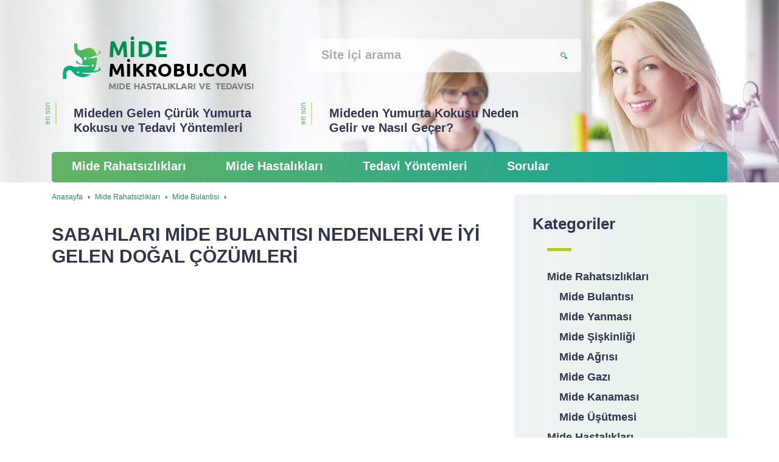

--- FILE ---
content_type: text/html; charset=UTF-8
request_url: https://midemikrobu.com/sabahlari-mide-bulantisi.html
body_size: 7328
content:
<!DOCTYPE html>
<html xmlns="https://www.w3.org/1999/xhtml/" lang="tr-TR">
<head>
<title>Sabahları Mide Bulantısı Nedenleri ve İyi Gelen Doğal Çözümleri</title>
<meta name="viewport" content="width=device-width, initial-scale=1, maximum-scale=1" />
<meta charset="utf-8"/><meta code="utf8"/>
<meta http-equiv="Content-Type" content="text/html; charset=utf-8" />
<link rel="icon" href="/favicon.ico" />
<link rel="shortcut icon" href="/favicon.ico" />
<link rel="icon" href="/favicon.ico" type="image/x-icon" />
	
<link rel='stylesheet' href='https://midemikrobu.com/wp-content/themes/mide/style.css' type='text/css' media='all' />	

<!-- All in One SEO Pack 2.3.9.2 by Michael Torbert of Semper Fi Web Design[82,224] -->
<meta name="description"  content="Her sabah mide bulantısı yaşayan kişilerin stres, alkol, gebelikte ve açlıktan ortaya çıkacaktır. Bulantıya kusma, ishal ve gaz da eşlik edecektir. İyi gelen" />

<link rel="canonical" href="https://midemikrobu.com/sabahlari-mide-bulantisi.html" />
<!-- /all in one seo pack -->
<link rel='prev' title='Bel Ağrısı Nedenleri ve Bel Ağrısı ile Mide Bulantısı İlişkisi' href='https://midemikrobu.com/bel-agrisi-mide-bulantisi-yapar-mi.html' />
<link rel='next' title='Mide Yanması ve Bulantısına İyi Gelen Çözümler' href='https://midemikrobu.com/mide-yanmasi-ve-bulanti.html' />
<link rel='shortlink' href='https://midemikrobu.com/?p=458' />
<script data-ad-client="ca-pub-6687800607036373" async src="https://pagead2.googlesyndication.com/pagead/js/adsbygoogle.js"></script>
</head>

<body>

<div class="container">
<div class="wrapper">

	<header class="header">

			<div class="header__logo">
	<div class="header__logo-title">Mide Hastalıkları ve Tedavi Yöntemleri</div>
	<div class="header__logo-desc"></div>
	</div>
	
		<form method="get" action="/" class="search-form">
			<input type="search" required name="s" placeholder="Site içi arama" autocomplete="off" value="" class="search-form__field" />
			<input type="submit" value="" class="search-form__button" />
		</form>


<!--noindex-->
	<!--/noindex-->

			<div class="header-internals">
<div class="header-internals__item">
				<div class="header-internals__title">en son</div>
				<a class="header-internals__link" href="https://midemikrobu.com/mideden-gelen-curuk-yumurta-kokusu.html">Mideden Gelen Çürük Yumurta Kokusu ve Tedavi Yöntemleri</a>
			</div>
<div class="header-internals__item">
				<div class="header-internals__title">en son</div>
				<a class="header-internals__link" href="https://midemikrobu.com/mideden-yumurta-kokusu-gelmesi-nasil-giderilir.html">Mideden Yumurta Kokusu Neden Gelir ve Nasıl Geçer?</a>
			</div>
					
				</div><!-- .header-internals -->
	
		<div class="header__menu-toggle"></div>
		<div class="header__menu">
			
					<nav class="header__nav-2">
					
					<ul>	<li class="cat-item cat-item-8"><a href="https://midemikrobu.com/rahatsizliklar" >Mide Rahatsızlıkları</a>
<ul class="sub-menu">
	<li class="cat-item cat-item-5"><a href="https://midemikrobu.com/rahatsizliklar/bulanti" >Mide Bulantısı</a>
</li>
	<li class="cat-item cat-item-9"><a href="https://midemikrobu.com/rahatsizliklar/yanma" >Mide Yanması</a>
</li>
	<li class="cat-item cat-item-12"><a href="https://midemikrobu.com/rahatsizliklar/siskinlik" >Mide Şişkinliği</a>
</li>
	<li class="cat-item cat-item-16"><a href="https://midemikrobu.com/rahatsizliklar/mide-agrisi" >Mide Ağrısı</a>
</li>
	<li class="cat-item cat-item-17"><a href="https://midemikrobu.com/rahatsizliklar/mide-gazi" >Mide Gazı</a>
</li>
	<li class="cat-item cat-item-21"><a href="https://midemikrobu.com/rahatsizliklar/mide-kanamasi" >Mide Kanaması</a>
</li>
	<li class="cat-item cat-item-22"><a href="https://midemikrobu.com/rahatsizliklar/usutme" >Mide Üşütmesi</a>
</li>
</ul>
</li>
	<li class="cat-item cat-item-10"><a href="https://midemikrobu.com/hastaliklar" >Mide Hastalıkları</a>
<ul class="sub-menu">
	<li class="cat-item cat-item-3"><a href="https://midemikrobu.com/hastaliklar/kanser" >Mide Kanseri</a>
</li>
	<li class="cat-item cat-item-6"><a href="https://midemikrobu.com/hastaliklar/reflu" >Reflü</a>
</li>
	<li class="cat-item cat-item-7"><a href="https://midemikrobu.com/hastaliklar/gastrit" >Gastrit</a>
</li>
	<li class="cat-item cat-item-11"><a href="https://midemikrobu.com/hastaliklar/fitik" >Mide Fıtığı</a>
</li>
	<li class="cat-item cat-item-14"><a href="https://midemikrobu.com/hastaliklar/ulser" >Ülser</a>
</li>
</ul>
</li>
	<li class="cat-item cat-item-13"><a href="https://midemikrobu.com/tedavisi" >Tedavi Yöntemleri</a>
<ul class="sub-menu">
	<li class="cat-item cat-item-2"><a href="https://midemikrobu.com/tedavisi/tup" >Tüp Mide</a>
</li>
	<li class="cat-item cat-item-4"><a href="https://midemikrobu.com/tedavisi/kucultme" >Mide Küçültme</a>
</li>
	<li class="cat-item cat-item-18"><a href="https://midemikrobu.com/tedavisi/hamilelikte-mide-sorunlari" >Hamilelikte Mide Sorunları</a>
</li>
	<li class="cat-item cat-item-19"><a href="https://midemikrobu.com/tedavisi/bitkisel-tedavi" >Bitkisel Tedavi</a>
</li>
</ul>
</li>
	<li class="cat-item cat-item-20"><a href="https://midemikrobu.com/sorular" >Sorular</a>
</li>
</ul>

</nav>
									</div><!-- .header__menu -->

	</header><!-- .header -->
	
	<div class="middle">

		<main class="content">	
<div class="breadcrumbs" itemscope itemtype="https://schema.org/BreadcrumbList"><span itemprop="itemListElement" itemscope
      itemtype="https://schema.org/ListItem"><a href="https://midemikrobu.com/" itemprop="item" ><span itemprop="name">Anasayfa</span><meta itemprop="position" content="1" /></a></span><span class="sep">›</span><span itemprop="itemListElement" itemscope
      itemtype="https://schema.org/ListItem"><a href="https://midemikrobu.com/rahatsizliklar" itemprop="item" ><span itemprop="name">Mide Rahatsızlıkları</span><meta itemprop="position" content="2" /></a></span><span class="sep">›</span><span itemprop="itemListElement" itemscope
      itemtype="https://schema.org/ListItem"><a href="https://midemikrobu.com/rahatsizliklar/bulanti" itemprop="item" ><span itemprop="name">Mide Bulantısı</span><meta itemprop="position" content="3" /></a></span><span class="sep">›</span></div>			
						
			<article class="post">
				<h1 class="post__headline">Sabahları Mide Bulantısı Nedenleri ve İyi Gelen Doğal Çözümleri</h1>
				<div class="post__entry">

<div id="topads">
<ins class="adsbygoogle"
     style="display:inline-block;width:336px;height:280px"
     data-ad-client="ca-pub-6687800607036373"
     data-ad-slot="5330823241"></ins>
<script>
(adsbygoogle = window.adsbygoogle || []).push({});
</script><ins class="adsbygoogle"
     style="display:inline-block;width:336px;height:280px"
     data-ad-client="ca-pub-6687800607036373"
     data-ad-slot="5330823241"></ins>
<script>
(adsbygoogle = window.adsbygoogle || []).push({});
</script>

</div>

<p>Her sabah mide bulantısı yaşayan kişilerin stres, alkol, gebelikte ve açlıktan ortaya çıkacaktır. Bulantıya kusma, ishal ve gaz da eşlik edecektir. İyi gelen yöntemler.<span id="more-458"></span></p>
<div id="toc_container" class="toc_white no_bullets"><p class="toc_title">İ&ccedil;indekiler</p><ul class="toc_list"><li><a href="#Sabahlari_Mide_Bulantisi">Sabahları Mide Bulantısı</a></li><li><a href="#Sabahlari_Mide_Bulantisi_Nedenleri">Sabahları Mide Bulantısı Nedenleri</a></li><li><a href="#Sabahlari_Mide_Bulantisi_Tedavisi">Sabahları Mide Bulantısı Tedavisi</a><ul><li><a href="#Sabahlari_Mide_Bulantisina_Dogal_Cozumler">Sabahları Mide Bulantısına Doğal Çözümler</a></li></ul></li></ul></div>
<ins class="adsbygoogle"
     style="display:block; text-align:center;"
     data-ad-format="fluid"
     data-ad-layout="in-article"
     data-ad-client="ca-pub-6687800607036373"
     data-ad-slot="1544122445"></ins>
<script>
     (adsbygoogle = window.adsbygoogle || []).push({});
</script><h2><span id="Sabahlari_Mide_Bulantisi">Sabahları Mide Bulantısı</span></h2>
<div itemprop="image" itemscope itemtype="https://schema.org/ImageObject" id="attachment_459" class="wp-caption alignright" style="width: 334px"><img class="wp-image-459" src="https://midemikrobu.com/wp-content/uploads/sabahlari-mide-bulantisi-1-720x480.jpg" width="324" height="216" srcset="https://midemikrobu.com/wp-content/uploads/sabahlari-mide-bulantisi-1-720x480.jpg 720w, https://midemikrobu.com/wp-content/uploads/sabahlari-mide-bulantisi-1-768x512.jpg 768w" sizes="(max-width: 324px) 100vw, 324px" /><p class="wp-caption-text">
Mide Bulantısı</p></div>
<p><strong>Mide bulantısı bazı kişilerde geçici bir durum olsa da bazı insanlarda bir hastalığın belirtisi olarak ortaya çıkmaktadır.</strong> Mide bulantısı oluşmasının sabah uyanır uyanmaz ortaya gelmesinin yemek borusu kaslarının sinirsel olarak uyarılması ile de meydana gelebilir. Kişilerin bulantısının sonrasında çoğunlukla kusma ile sonuçlanmaktadır. Özellikle de gece çok fazla alkol tüketen, kafeini fazla içen ve hamilelikte oluşacak bir durum olarak karşımıza çıkmaktadır.</p>
<p>Sabah uyanır uyanmaz herhangi bir sebepten ötürü midesi bulanan kişilerin kusmasından sonra bir rahatlama ortaya çıkabilir. Birçok hastanın yaşamakta olduğu yoğun stres ve yorgunluk sonrasında da sindirim sisteminin etkilenerek sonucunda mide bulantısı yaşaması da mümkün olan bir durumdur.</p>
<p>Her sabah günün ilk saatleri ile birlikte ortaya çıkan mide bulantılarının birçok sebepleri bulunmaktadır. Bu kişilerin yaşadığı sorun olan mide bulantısı bazı kişilerin uykusundan uyanmasına neden olacak kadar şiddetli olmasına da neden olabilir.</p>
<div class="blockquote">
<p>Hamilelikte ortaya çıkan ve gebelikte oluşan mide bulantılarının çoğunluğu ilk 3 ay içerisinde ortaya çıkacaktır. Sonraki dönemler içerisinde kadınlarda mide bulantısı çok</p>
</div>
<p>Çoğu kişinin her sabah uyandığı zaman mide bulantısı şikayeti ortaya çıkmaktadır.Daha çoğunlukla bir kişinin yoğun olarak aldığı alkol sonrasında sabah uyandığı zamanlarda şiddetli bir ağız kokusu ile birlikte mide bulantısı da yaşaması normal olmaktadır.</p>
<p>Sabah uyanır uyanmaz ortaya çıkan mide bulantısının kişilerde halsizliğin yoğun olarak hissetmesi de oluşacak bir durum olarak karşımıza çıkacaktır. İnsanlarda görülen yoğun mide bulantısı ile birlikte kişinin ruhsal dengesinde de değişiklikler oluşması görülecektir. İnsanlarda sabah mide bulantısının görülmesi ile birlikte halsizlik sonucunda kişilerde gün içerisinde canlarının hiçbir şey yapmak istemeyecektir.</p>
<ins class="adsbygoogle"
     style="display:block; text-align:center;"
     data-ad-format="fluid"
     data-ad-layout="in-article"
     data-ad-client="ca-pub-6687800607036373"
     data-ad-slot="1544122445"></ins>
<script>
     (adsbygoogle = window.adsbygoogle || []).push({});
</script><h2><span id="Sabahlari_Mide_Bulantisi_Nedenleri">Sabahları Mide Bulantısı Nedenleri</span></h2>
<p><strong>Sabah erken saatlerde erken mide bulantısının sebepleri arasında kişilerin her sabah yaşamakta olduğu bu bulantı kalkınca olması ve <a href="https://midemikrobu.com/mide-yanmasi-nedir.html">mide yanması</a> olması durumunda hastalarda kan şekerinin düşmesi de olabilir.</strong> Kişilerin sık sık çarpıntısının olması ve sabah uyanı uyanmaz terlemesinin oluşması ile birlikte kan şekerinin düşmesi sonucunda ortaya çıkacaktır. Bu durum kişilerde mide bulantısının ve halsizlik ile ilgili olarak gelişecek sorunların başında depresyon durumu da meydana gelecektir.</p>
<p><strong>Alkol sabahı mide bulantısının nedenleri?</strong></p>
<p>Aşırı alkol kullanan kişilerde sindirim sisteminde zedelenme ve tahriş olma gibi durum oluşması ile birlikte kişilerde sık sık sabah uyandığı zaman bulantı oluşabilir. Nane limon çayı alkol sonrasında midenin yatışmasını sağlamaktadır.</p>
<p><strong>Gebelikte <a href="https://midemikrobu.com/sabahlari-mide-bulantisi.html">sabah mide bulantısı nedenleri?</a></strong></p>
<p>Gebelikte bebeğin gelişimi ile birlikte mide bulantısı hamilelerde sıklıkla görülen bir durum olarak karşımıza çıkacaktır. Bir kişinin uyandığı zaman midesinde ciddi bir bulantı hissinin oluşmasının nedenlerinden bir tanesi de açlık olacaktır. Aç olduğu için meydana gelen mide bulantısının artacak olduğu da bilinmektedir. Hamilelikte oluşan her sabah mide bulantısının nedenlerinden bir tanesi de gebelikte oluşan hormonlarda ki artış olmaktadır. Gebelikte mide asit miktarının hormonların artması ile birlikte görülmektedir. Ayrıca hamilelikte anne adayının çok stresli olması, bir gün önce çok yorulması ve çok dinlenememesi gibi nedenlerde etkili olacaktır.</p>
<p>Sabah ortaya çıkmakta olan mide bulantısının en büyük nedenlerinden bir tanesi de kişilerin uzandıkları zaman daha yoğun olarak geniz akıntısı yaşanmasıdır. Bu durumda sabah uyanır uyanmaz sadece mide bulantısı yaşamaktaysa bunun reflü gibi sindirim sisteminde oluşan hastalıklar sonucunda da olabilir.</p>
<h2><span id="Sabahlari_Mide_Bulantisi_Tedavisi">Sabahları Mide Bulantısı Tedavisi</span></h2>
<p>Her sabah mide bulantısı sorunu yaşamakta olan kişilerin açık havaya çıkarak temiz bir havayı derin derin almaları tavsiye edilmektedir. Açık havada özellikle yürüyüş yapmak sonucunda mide bulantısı geçecektir.</p>
<p><strong>Kolonya ya da başka güzel kokuları koklamak kişilerin daha rahatlamasını ve mide kusmasına iyi gelecek olan bir yöntem olabilir.</strong> Bulunduğu ortamın havasız olması durumunda ya da kötü kokuya sahip olması sonucunda mide bulantısında artma olacaktır. Bu nedenle de kötü kokunun olduğu bölgeden uzaklaşmak iyi gelecektir.</p>
<div class="blockquote">
<p>Mide bulantısı yaşamakta olan çocuklarda özellikle diğer belirtilerin de ortaya çıkması ile birlikte dinlenmeleri gerekmektedir. Sırt üstü olacak şekilde uzanmak mide bulantısının azalmasında etkili olur.</p>
</div>
<p>Sabah uyanır uyanmaz erkenden su içilmesi de midenin bulanmasında etkili olacaktır. Bu nedenle kişilerin her sabah erken uyandığı zamanlarda mide bulantısı oluşması durumunda erkenden su içmemesi gerekmektedir. Ağır yiyecekler asla tüketmemelidir.</p>
<h3><span id="Sabahlari_Mide_Bulantisina_Dogal_Cozumler">Sabahları Mide Bulantısına Doğal Çözümler</span></h3>
<ul>
<li>1 yemek kaşığı nane;</li>
<li>Çeyrek limon;</li>
<li>200 gram su;</li>
<li>1 çay kaşığı bal.</li>
</ul>
<p>Sabah kalkar kalmaz ortaya çıkan mide bulantısına çok iyi gelen çaylardan bir tanesi nane limon çayı olmaktadır. Nanenin rahatlatıcı etkisi bulunmaktadır. Bunun yanı sıra kişilerde halsizlik ve gaz gibi durumların oluşması ile birlikte bunun yok olması için kişilerin nane limon kullanması tavsiyesi olmaktadır. Kurutulmuş nanenin 1 su bardağı suyun içerisine atılarak kaynatılır. 10 dakika boyunca dinlenmesi gerekmektedir. Sonrasında süzme işleminin gerçekleşmesi ile birlikte kişiler içerisine limon sıkması ve bal ilave ederek içmelidir.</p>
<br><br>
<div id="post-ratings-458" class="post-ratings" itemscope itemtype="https://schema.org/Article" data-nonce="4c18cf4f97"><h2>Kullanıcı Yorumları ve Oyları</h2>
<img id="rating_458_1" src="https://midemikrobu.com/wp-content/plugins/wp-postratings/images/stars_crystal/rating_off.gif" alt="1 yıldız" title="1 yıldız" onmouseover="current_rating(458, 1, '1 yıldız');" onmouseout="ratings_off(0, 0, 0);" onclick="rate_post();" onkeypress="rate_post();" style="cursor: pointer; border: 0px;" /><img id="rating_458_2" src="https://midemikrobu.com/wp-content/plugins/wp-postratings/images/stars_crystal/rating_off.gif" alt="2 yıldız" title="2 yıldız" onmouseover="current_rating(458, 2, '2 yıldız');" onmouseout="ratings_off(0, 0, 0);" onclick="rate_post();" onkeypress="rate_post();" style="cursor: pointer; border: 0px;" /><img id="rating_458_3" src="https://midemikrobu.com/wp-content/plugins/wp-postratings/images/stars_crystal/rating_off.gif" alt="3 yıldız" title="3 yıldız" onmouseover="current_rating(458, 3, '3 yıldız');" onmouseout="ratings_off(0, 0, 0);" onclick="rate_post();" onkeypress="rate_post();" style="cursor: pointer; border: 0px;" /><img id="rating_458_4" src="https://midemikrobu.com/wp-content/plugins/wp-postratings/images/stars_crystal/rating_off.gif" alt="4 yıldız" title="4 yıldız" onmouseover="current_rating(458, 4, '4 yıldız');" onmouseout="ratings_off(0, 0, 0);" onclick="rate_post();" onkeypress="rate_post();" style="cursor: pointer; border: 0px;" /><img id="rating_458_5" src="https://midemikrobu.com/wp-content/plugins/wp-postratings/images/stars_crystal/rating_off.gif" alt="5 yıldız" title="5 yıldız" onmouseover="current_rating(458, 5, '5 yıldız');" onmouseout="ratings_off(0, 0, 0);" onclick="rate_post();" onkeypress="rate_post();" style="cursor: pointer; border: 0px;" /> (Sizin oyunuz ilk olsun)<br /><span class="post-ratings-text" id="ratings_458_text"></span><meta itemprop="headline" content="Sabahları Mide Bulantısı Nedenleri ve İyi Gelen Doğal Çözümleri" /><meta itemprop="description" content="Her sabah mide bulantısı yaşayan kişilerin stres, alkol, gebelikte ve a&ccedil;lıktan ortaya &ccedil;ıkacaktır. Bulantıya kusma, ishal ve gaz da eşlik edecektir. İyi gelen y&ouml;ntemler.Sabahları Mide Bulantısı

Mide..." /><meta itemprop="datePublished" content="2018-05-07T13:25:19+00:00" /><meta itemprop="dateModified" content="2018-07-10T18:54:36+00:00" /><meta itemprop="url" content="https://midemikrobu.com/sabahlari-mide-bulantisi.html" /><meta itemprop="author" content="admin" /><meta itemprop="mainEntityOfPage" content="https://midemikrobu.com/sabahlari-mide-bulantisi.html" /><div style="display: none;" itemprop="image" itemscope itemtype="https://schema.org/ImageObject"><meta itemprop="url" content="https://midemikrobu.com/wp-content/uploads/sabahlari-mide-bulantisi-1-100x70.jpg" /><meta itemprop="width" content="100" /><meta itemprop="height" content="70" /></div><div style="display: none;" itemprop="publisher" itemscope itemtype="https://schema.org/Organization"><meta itemprop="name" content="Mide Hastalıkların Nedenleri, Belirtileri ve Tedavi Yöntemleri" /><div itemprop="logo" itemscope itemtype="https://schema.org/ImageObject"><meta itemprop="url" content="" /></div></div></div><div id="post-ratings-458-loading" class="post-ratings-loading">
            <img src="https://midemikrobu.com/wp-content/plugins/wp-postratings/images/loading.gif" width="16" height="16" class="post-ratings-image" />Loading...</div>
<br>
<ins class="adsbygoogle"
     style="display:inline-block;width:336px;height:280px"
     data-ad-client="ca-pub-6687800607036373"
     data-ad-slot="5330823241"></ins>
<script>
(adsbygoogle = window.adsbygoogle || []).push({});
</script>

</div>
			</article>

<noindex>






				<div class='yarpp-related'>
<div class="related"><div class="headline">Benzer makaleler</div><div class="items">
<div class="item"><div class="item__title">
<a class="item__link" href="https://midemikrobu.com/sabahlari-mide-yanmasi.html" title="Sabahları Mide Yanması Nedenleri ve İyi Gelen Çözümler" rel="bookmark">Sabahları Mide Yanması Nedenleri ve İyi Gelen Çözümler</a></div></div><div class="item"><div class="item__title">
<a class="item__link" href="https://midemikrobu.com/gebeligin-son-ayinda-mide-bulantisi.html" title="Gebeliğin Son Aylarında Mide Bulantısı Nedenleri ve Doğal Çözümleri" rel="bookmark">Gebeliğin Son Aylarında Mide Bulantısı Nedenleri ve Doğal Çözümleri</a></div></div><div class="item"><div class="item__title">
<a class="item__link" href="https://midemikrobu.com/hamilelikte-mide-yanmasi-ne-zaman-baslar.html" title="Hamilelikte Mide Yanması Kaçıncı Haftada Başlar?" rel="bookmark">Hamilelikte Mide Yanması Kaçıncı Haftada Başlar?</a></div></div><div class="item"><div class="item__title">
<a class="item__link" href="https://midemikrobu.com/33-haftalik-gebelikte-mide-bulantisi.html" title="33 Haftalık Gebelikte Mide Bulantısı Nedenleri ve Önlenmesi" rel="bookmark">33 Haftalık Gebelikte Mide Bulantısı Nedenleri ve Önlenmesi</a></div></div><div class="item"><div class="item__title">
<a class="item__link" href="https://midemikrobu.com/bos-gebelikte-mide-bulantisi-olur-mu.html" title="Boş Gebelik ve Mide Bulantısı Arasındaki İlişki" rel="bookmark">Boş Gebelik ve Mide Bulantısı Arasındaki İlişki</a></div></div><div class="item"><div class="item__title">
<a class="item__link" href="https://midemikrobu.com/7-aylik-gebelikte-mide-bulantisi.html" title="Hamileliğin 7 Ayında Mide Bulantısının Nedenleri ve Önleme Teknikleri" rel="bookmark">Hamileliğin 7 Ayında Mide Bulantısının Nedenleri ve Önleme Teknikleri</a></div></div></div></div>
</div>


			 </noindex>			

		
	
	<div class="respond" id="respond">

		<div class="headline">Yorum ekle</div>

		

	
		<form class="form  comment-form" action="/wp-comments-post.php" method="post">
			
					
			<div class="form-row">
				<div class="form-row__field"><input class="form__field  comment-form__field  comment-form__author" type="text" name="author" placeholder="Adınız" value="" required /></div>
				<div class="form-row__field"><input class="form__field  comment-form__field  comment-form__email" type="email" name="email" placeholder="E-posta adresiniz (yayınlanmaz)" value="" required /></div>
			</div><!-- .form-row -->

					
			<textarea class="form__field  comment-form__field  comment-form__comment" name="comment" id="comment" rows="4" placeholder="Yorumunuz" required></textarea>
			
			<button class="comment-form__button  form__button" name="submit" type="submit">Yorum ekle</button>

			<input type='hidden' name='comment_post_ID' value='458' id='comment_post_ID' />
<input type='hidden' name='comment_parent' id='comment_parent' value='0' />
		</form>

	
	</div><!-- .respond -->

	

			
		</main><!-- .content -->
<aside class="sidebar">
				<div class="internals  internals--sidebar  sidebar__section">
		<div class="internals__inner">
		


<div class="headline">Kategoriler</div><ul class="internals__list">	<li class="cat-item cat-item-8"><a href="https://midemikrobu.com/rahatsizliklar" >Mide Rahatsızlıkları</a>
<ul class="sub-menu">
	<li class="cat-item cat-item-5"><a href="https://midemikrobu.com/rahatsizliklar/bulanti" >Mide Bulantısı</a>
</li>
	<li class="cat-item cat-item-9"><a href="https://midemikrobu.com/rahatsizliklar/yanma" >Mide Yanması</a>
</li>
	<li class="cat-item cat-item-12"><a href="https://midemikrobu.com/rahatsizliklar/siskinlik" >Mide Şişkinliği</a>
</li>
	<li class="cat-item cat-item-16"><a href="https://midemikrobu.com/rahatsizliklar/mide-agrisi" >Mide Ağrısı</a>
</li>
	<li class="cat-item cat-item-17"><a href="https://midemikrobu.com/rahatsizliklar/mide-gazi" >Mide Gazı</a>
</li>
	<li class="cat-item cat-item-21"><a href="https://midemikrobu.com/rahatsizliklar/mide-kanamasi" >Mide Kanaması</a>
</li>
	<li class="cat-item cat-item-22"><a href="https://midemikrobu.com/rahatsizliklar/usutme" >Mide Üşütmesi</a>
</li>
</ul>
</li>
	<li class="cat-item cat-item-10"><a href="https://midemikrobu.com/hastaliklar" >Mide Hastalıkları</a>
<ul class="sub-menu">
	<li class="cat-item cat-item-3"><a href="https://midemikrobu.com/hastaliklar/kanser" >Mide Kanseri</a>
</li>
	<li class="cat-item cat-item-6"><a href="https://midemikrobu.com/hastaliklar/reflu" >Reflü</a>
</li>
	<li class="cat-item cat-item-7"><a href="https://midemikrobu.com/hastaliklar/gastrit" >Gastrit</a>
</li>
	<li class="cat-item cat-item-11"><a href="https://midemikrobu.com/hastaliklar/fitik" >Mide Fıtığı</a>
</li>
	<li class="cat-item cat-item-14"><a href="https://midemikrobu.com/hastaliklar/ulser" >Ülser</a>
</li>
</ul>
</li>
	<li class="cat-item cat-item-13"><a href="https://midemikrobu.com/tedavisi" >Tedavi Yöntemleri</a>
<ul class="sub-menu">
	<li class="cat-item cat-item-2"><a href="https://midemikrobu.com/tedavisi/tup" >Tüp Mide</a>
</li>
	<li class="cat-item cat-item-4"><a href="https://midemikrobu.com/tedavisi/kucultme" >Mide Küçültme</a>
</li>
	<li class="cat-item cat-item-18"><a href="https://midemikrobu.com/tedavisi/hamilelikte-mide-sorunlari" >Hamilelikte Mide Sorunları</a>
</li>
	<li class="cat-item cat-item-19"><a href="https://midemikrobu.com/tedavisi/bitkisel-tedavi" >Bitkisel Tedavi</a>
</li>
</ul>
</li>
	<li class="cat-item cat-item-20"><a href="https://midemikrobu.com/sorular" >Sorular</a>
</li>
</ul>
		
		</div><!-- .internals__inner -->
	</div><!-- .internals -->

<div class="ask  sidebar__section">
<!--noindex-->	<div class="headline">Vertigo Mide Bulantısı İlişkisi Nedir, Nasıl Ortadan Kaldırılır?</div>
	<div class="ask__text"><noindex><p>Vertigo sorunu en fazla baş dönmesi belirtisi ile kendini belli eder. Bunun dışında mide bulantısı ile kendini gösteren soruna doğal tedaviler iyi gelir.</p>
</noindex></div>
	<a class="ask__button" rel="nofollow" href="https://midemikrobu.com/vertigo-mide-bulantisi-yapar-mi.html">Okumak istyorum</a> <!--/noindex-->

</div><!-- .ask -->

<div class="recent-items__more">
	<div class="headline">Son Güncelleme</div>
	<ul>
						
<li><a href="https://midemikrobu.com/mide-usutmesi-ve-ishale-ne-iyi-gelir.html">Mide Üşütmesine Ne İyi Gelir?</a></li><li><a href="https://midemikrobu.com/yesil-cay-mideye-iyi-gelir-mi.html">Mide Sorunlarında Yeşil Çay Kullanımı ve Faydaları</a></li><li><a href="https://midemikrobu.com/mide-lenfomasi.html">Mide Lenfoması Nedir, Nedenleri, Belirtileri ve Tedavisi</a></li><li><a href="https://midemikrobu.com/mide-usutmesine-sut-iyi-gelir-mi.html">Mide Üşütmelerinde Süt ve Süt Ürünlerinin Etkileri</a></li><li><a href="https://midemikrobu.com/mide-duvari-kalinlasmasi-kanser-midir.html">Mide Duvarı Kalınlaşması Kansere Neden Olur mu?</a></li><li><a href="https://midemikrobu.com/mide-mikrobuna-karanfil.html">Mide Mikrobunda Karanfilin Faydaları ve Zararları</a></li><li><a href="https://midemikrobu.com/mide-usutmesine-sicak-su-torbasi.html">Mide Üşütmesine İyi Gelen Önlemler Nelerdir?</a></li><li><a href="https://midemikrobu.com/mide-usutmesi-nasil-gecer.html">Mide Üşütmesi Tedavi Yöntemi ve Bitkisel Çaylar</a></li><li><a href="https://midemikrobu.com/mide-usutmesine-ne-iyi-gelir.html">Mide Üşütmesine İyi Gelen Bitkisel Çayların Tarifleri</a></li><li><a href="https://midemikrobu.com/mide-usutmesinin-belirtileri.html">Mide Üşütmesinin Belirtileri Nelerdir ve Nasıl Anlaşılır</a></li><li><a href="https://midemikrobu.com/mide-usutmesi-nedir.html">Mide Üşütmesi Nedenleri, Belirtileri ve Doğal Çözüm Yolları</a></li><li><a href="https://midemikrobu.com/kefir-refluye-iyi-gelir-mi.html">Reflü Sorunu İçin Kefir Faydaları ve Kullanım Şekilleri</a></li>					</ul>
</div>




</aside><!-- .sidebar -->			</div>
		
<footer class="footer">
		<div class="footer__inner">

			<div class="footer__section  copyright">
				<div class="copyright__text">© 2026 Tüm Hakları Saklıdır.</div>
							</div><!-- .footer__copyright -->

			<div class="footer__section  footer__mid">

<!--noindex-->
							<a class="button-test  footer__test" rel="nofollow" href="/soru-sor">Reklam Formu</a>
			<!--/noindex-->
			
			</div><!-- .footer__mid -->
            <!--noindex-->
			<div class="footer__section  foter__right">
				<div class="footer__info">Sitemizde bulunan tüm makaleler bilgilendirme amacı ile sizlere sunulmaktadır. Hastalıklar konusunda belirtiler yaşanmaya başladığında mutlaka uzman hekime danışmak gerekir. En doğru tedavi uzman hekim tarafından yapılacaktır.</div>
             <!--/noindex-->

				<div class="foter__right-section">

									<div class="counters">
						

				</div><!-- .counters -->
				
				</div><!-- .foter__right-section -->

			</div><!-- .foter__right -->

		</div><!-- .footer__inner -->
	</footer><!-- .footer -->

</div><!-- .wrapper -->
</div><!-- .container -->


<script type='text/javascript' src='//ajax.googleapis.com/ajax/libs/jquery/3.2.1/jquery.min.js'></script>
<script src="/wp-content/themes/mide/scripts.js"></script>
<!-- Yandex.Metrika counter --> <script type="text/javascript" > (function (d, w, c) { (w[c] = w[c] || []).push(function() { try { w.yaCounter47799499 = new Ya.Metrika({ id:47799499, clickmap:true, trackLinks:true, accurateTrackBounce:true }); } catch(e) { } }); var n = d.getElementsByTagName("script")[0], s = d.createElement("script"), f = function () { n.parentNode.insertBefore(s, n); }; s.type = "text/javascript"; s.async = true; s.src = "https://mc.yandex.ru/metrika/watch.js"; if (w.opera == "[object Opera]") { d.addEventListener("DOMContentLoaded", f, false); } else { f(); } })(document, window, "yandex_metrika_callbacks"); </script> <noscript><div><img src="https://mc.yandex.ru/watch/47799499" style="position:absolute; left:-9999px;" alt="" /></div></noscript> <!-- /Yandex.Metrika counter -->
</body>
</html>

--- FILE ---
content_type: text/html; charset=utf-8
request_url: https://www.google.com/recaptcha/api2/aframe
body_size: 267
content:
<!DOCTYPE HTML><html><head><meta http-equiv="content-type" content="text/html; charset=UTF-8"></head><body><script nonce="Bv5u5q5VaWtT0HSxsJsNoQ">/** Anti-fraud and anti-abuse applications only. See google.com/recaptcha */ try{var clients={'sodar':'https://pagead2.googlesyndication.com/pagead/sodar?'};window.addEventListener("message",function(a){try{if(a.source===window.parent){var b=JSON.parse(a.data);var c=clients[b['id']];if(c){var d=document.createElement('img');d.src=c+b['params']+'&rc='+(localStorage.getItem("rc::a")?sessionStorage.getItem("rc::b"):"");window.document.body.appendChild(d);sessionStorage.setItem("rc::e",parseInt(sessionStorage.getItem("rc::e")||0)+1);localStorage.setItem("rc::h",'1768986966698');}}}catch(b){}});window.parent.postMessage("_grecaptcha_ready", "*");}catch(b){}</script></body></html>

--- FILE ---
content_type: text/css
request_url: https://midemikrobu.com/wp-content/themes/mide/style.css
body_size: 13291
content:
html { box-sizing:border-box }
* { box-sizing:inherit }
a, article, aside, body, div, footer, form, h1, h2, h3, header, html, iframe, img, li, nav, ol, p, span, ul { margin:0; padding:0; border:0; font:inherit; vertical-align:baseline }
article, aside, footer, header, nav { display:block }
html { font-family:sans-serif; -ms-text-size-adjust:100%; -webkit-text-size-adjust:100% }
body { margin:0 }
article, aside, footer, header, main, nav { display:block }
a { background-color:transparent }
a:active, a:hover { outline:0 }
img { border:0; vertical-align:bottom }
button, input, textarea { color:inherit; font:inherit; margin:0 }
button { overflow:visible }
button { text-transform:none }
button, html input[type=button], input[type=reset], input[type=submit] { -webkit-appearance:button; cursor:pointer }
button[disabled], html input[disabled] { cursor:default }
button::-moz-focus-inner, input::-moz-focus-inner {
border:0;
padding:0
}
.pagination { width:100%; float:left; text-align: center; }
.pagination a, .pagination span { display: inline-block; vertical-align: middle; border-radius: 25px; height: 35px; margin: 0 1px; padding: 0 15px; background: #334075; transition: .1s; font-size: 16px; font-weight: bold; line-height: 34px; color: #FFF; text-decoration: none; }
.pagination a:hover, .pagination .current { background: #FFCF44; color: #411840; }
.pagination .prev, .pagination .next { font-size: 17px; }
input { line-height:normal }
input[type=checkbox], input[type=radio] { box-sizing:border-box; padding:0 }
input[type=number]::-webkit-inner-spin-button, input[type=number]::-webkit-outer-spin-button {
height:auto
}
input[type=search] { -webkit-appearance:textfield }
input[type=search]::-webkit-search-cancel-button, input[type=search]::-webkit-search-decoration {
-webkit-appearance:none
}
textarea { overflow:auto }
body { color: #2F3650; background: #FFF; font: 14px/1.215 'PT Sans', 'Helvetica Neue', sans-serif; }
a { text-decoration: none; color: #1A925B; }
p { margin: 0; line-height: 150%; }
.aligncenter, div.aligncenter { display: block; margin-right: auto; margin-left: auto; }
.container { overflow: hidden; min-width: 267px; padding: 0 10px; }
.wrapper { max-width: 1110px; margin: 0 auto; }
.header { position: relative; height: 300px; }
.header:before { content: ''; position: absolute; z-index: -1; top: 0; right: 0; bottom: 0; left: 0; margin: 0 calc(50% - 50vw); background: #F8F9FB url('i/header-1.jpg') no-repeat 100% 0; }
.header__logo { position: absolute; top: 59px; left: 0; width: 362px; height: 91px; text-indent: -9999px; background: url('i/logo-header.png') no-repeat; }
.search-form { position: absolute; top: 64px; right: 240px; left: 420px; display: -webkit-box; display: -webkit-flex; display: -ms-flexbox; display: flex; height: 55px; border-radius: 5px; background: rgba(255,255,255,.7); }
.search-form__field { height: 55px; -webkit-box-flex: 1; -webkit-flex: 1; -ms-flex: 1; flex: 1; width: 75%; width: -webkit-calc(100% - 57px); width: -moz-calc(100% - 57px); width: calc(100% - 57px); max-width: -webkit-calc(100% - 57px); max-width: -moz-calc(100% - 57px); max-width: calc(100% - 57px); padding: 0 0 3px 23px; text-overflow: ellipsis; border: none; background: none; font-size: 20px; font-weight: bold; }
 .search-form__field::-webkit-input-placeholder {
color: rgba(47,54,80,.4);
}
.menu-active .wrapper { -webkit-transition: -webkit-transform .35s ease-in; transition: -webkit-transform .35s ease-in; transition: transform .35s ease-in; transition: transform .35s ease-in, -webkit-transform .35s ease-in; -webkit-transform: translate3d(270px, 0, 0); transform: translate3d(270px, 0, 0); }
.menu-overlay { position: fixed; z-index: 99; top: 0; right: 0; bottom: 0; left: 0; visibility: hidden; opacity: 0; background: #000; }
.menu-active .menu { left: 0; -webkit-transition: -webkit-transform .35s ease-in; transition: -webkit-transform .35s ease-in; transition: transform .35s ease-in; transition: transform .35s ease-in, -webkit-transform .35s ease-in; -webkit-transform: translate3d(0, 0, 0); transform: translate3d(0, 0, 0); }
.menu-active .menu-overlay { visibility: visible; -webkit-transition: opacity .35s ease-in; transition: opacity .35s ease-in; opacity: .3; }
.menu-active { overflow: hidden; }
.menu-active body { overflow: hidden; }
 .search-form__field:-ms-input-placeholder {
color: rgba(47,54,80,.4);
}
.search-form__button { width: 57px; float:right; height:55px; border: none; background: url('[data-uri]') no-repeat 50%; }
.button-test { position: relative; display: block; width: 360px; height: 50px; padding: 0 0 0 68px; color: #2F3650; background: url('[data-uri]') no-repeat 34px 12px; font-size: 20px; font-weight: bold; line-height: 47px; }
.button-test:before { content: ''; position: absolute; z-index: -1; top: 0; right: 0; bottom: 0; left: 0; border-radius: 5px; background: -webkit-gradient(linear, left top, right top, from(#FFD707), to(#FCAE04)); background: linear-gradient(to right, #FFD707, #FCAE04); }
.button-test:hover:before { background: #FFD707; }
.header-internals { position: absolute; top: 160px; left: 0; display: -webkit-box; display: -webkit-flex; display: -ms-flexbox; display: flex; margin: 0 -30px; }
.header-internals__item { position: relative; display: -webkit-box; display: -webkit-flex; display: -ms-flexbox; display: flex; -webkit-box-align: center; -webkit-align-items: center; align-items: center; -ms-flex-align: center; width: 360px; min-height: 75px; margin: 0 30px; padding: 0 0 0 36px; }
.header-internals__title { position: absolute; top: -3px; bottom: 0; left: -22px; height: 22px; -webkit-transform: rotate(-90deg) translateX(-50%); transform: rotate(-90deg) translateX(-50%); color: #65B364; border-bottom: 1px solid #B2C72F; font-size: 12px; }
.header-internals__link { color: #2F3650; font-size: 20px; font-weight: bold; }
.header-internals__link:hover { color: #1A925B; }
.header__nav-2 { position: absolute; top: 250px; right: 0; left: 0; height: 50px; padding: 0 0 0 10px; border-radius: 5px; background: -webkit-gradient(linear, left top, right top, from(#65B364), to(#12A39A)); background: linear-gradient(to right, #65B364, #12A39A); font-size: 20px; font-weight: bold; }
.header__nav-2 li { list-style: none; }
.header__nav-2 > ul { display: -webkit-box; display: -webkit-flex; display: -ms-flexbox; display: flex; }
.header__nav-2 > ul > li { position: relative; z-index: 1; }
.header__nav-2 > ul > li:not(:first-child) { margin-left: 19px; }
.header__nav-2 > ul > li:not(:first-child):before { content: ''; position: absolute; top: 0; left: -19px; width: 19px; height: 50px; opacity: .35; background: url('[data-uri]'); }
.header__nav-2 > ul > li:hover:before { display: none; }
.header__nav-2 > ul > li:hover > a, .header__nav-2 > ul > li:hover > span { background: #2F3650; }
.header__nav-2 > ul > li:hover ul { display: block; }
.header__nav-2 a, .header__nav-2 span { position: relative; display: block; height: 50px; padding: 0 23px; color: #FFF; line-height: 47px; }
.header__nav-2 ul ul { position: absolute; top: 100%; left: 0; display: none; min-width: 100%; white-space: nowrap; border-radius: 0 0 5px 5px; background: #2F3650; font-size: 18px; }
.header__nav-2 ul ul li:not(:first-child) { border-top: 1px solid rgba(255,255,255,.04); }
.header__nav-2 ul ul li:last-child a, .header__nav-2 ul ul li:last-child span { border-radius: 0 0 5px 5px; }
.header__nav-2 ul ul a, .header__nav-2 ul ul span { height: 40px; line-height: 38px; }
.header__nav-2 ul ul a:hover { background: #1A925B; }
.middle { padding: 20px 0; }
.middle:after { content: ''; display: table; clear: both; }
.content { float: left; width: 100%; min-height: 1px; padding: 0 calc(31.53% + 30px) 0 0; }
.breadcrumbs { margin: -3px 0 37px; color: rgba(47,54,80,.5); font-size: 12px; }
.breadcrumbs a { text-decoration: none; }
.breadcrumbs a:hover { text-decoration: underline; }
.breadcrumbs .home { padding: 0 0 0 20px; background: url('[data-uri]') no-repeat 0 3px; }
.sep { position: relative; display: inline-block; width: 3px; height: 5px; margin: 5px 8px 0 9px; vertical-align: top; text-indent: -9999px; border-left: 1px solid #1A925B; }
.sep:before, .breadcrumbs .sep:after { content: ''; position: absolute; width: 1px; background: #1A925B; }
.sep:before { top: 1px; bottom: 1px; left: 0; }
.sep:after { top: 2px; bottom: 2px; left: 1px; }
.headline { margin: -7px 0 24px; font-family: 'Ubuntu', 'Helvetica Neue', sans-serif; font-size: 26px; font-weight: bold; }
.items { margin: 0 -10px; }
.item { float: left; position: relative; overflow: hidden; width: calc(33.33333% - 20px); margin: 0 10px 30px; padding: 30px; }
.item:before, .item:after { content: ''; position: absolute; z-index: -1; top: 0; right: 0; bottom: 0; left: 0; border-radius: 5px; }
.item:before { background: #E0EBE8; }
.item:after { border: 1px solid transparent; background-color: #FFF; background-clip: content-box; }
.item:hover:before { background: -webkit-gradient(linear, left top, right top, from(#FFD707), to(#FCAE04)); background: linear-gradient(to right, #FFD707, #FCAE04); }
.item:hover:after { border-width: 3px; }
.item__image { overflow: hidden; margin: 0 0 25px; border-radius: 5px; }
.item__image img { display: block; margin-left: auto; margin-right: auto; height: auto; }
.item__meta { position: relative; z-index: 1; display: -webkit-box; display: -webkit-flex; display: -ms-flexbox; display: flex; -webkit-flex-wrap: wrap; -ms-flex-wrap: wrap; flex-wrap: wrap; -webkit-box-pack: justify; -ms-flex-pack: justify; -webkit-justify-content: space-between; justify-content: space-between; margin: -25px -15px -15px; padding: 27px 0 17px; font-size: 12px; }
.item__cat { margin: 0 15px 10px; }
.item__cat a { color: #12A39A; }
.item__cat a:hover { text-decoration: underline; }
.item__title { margin: 0 0 -5px; font-size: 20px; font-weight: bold; }
.item__link { color: #2F3650; font-size: 16px; }
.item__link:hover { color: #1A925B; }
.item__link:before { content: ''; position: absolute; top: 0; right: 0; bottom: 0; left: 0; }

.internals { position: relative; margin: 0 0 40px;  }
.internals:before { content: ''; position: absolute; z-index: -1; top: 0; right: 0; bottom: 0; left: 0; border-radius: 5px; background: -webkit-gradient(linear, left top, right top, from(#F0F2F5), to(#E3F3E6)); background: linear-gradient(to right, #F0F2F5, #E3F3E6); }
.internals .headline:after { content: ''; display: block; width: 40px; height: 5px; margin: 24px 0 27px; background: #B2C72F; }
.internals .headline span { color: #1A925B; }
.internals__text { margin: 0 0 -4px; opacity: .7; }
.internals__list { max-width: 240px; list-style: none; font-size: 18px; font-weight: bold; }
.internals__list a, .internals__list span { display: inline-block; margin: 1px 0 0; padding: 4px 24px 7px; color: #2F3650; border-radius: 5px; }
.internals__list a:hover, .internals__list span { color: #FFF; background: -webkit-gradient(linear, left top, right top, from(#65B364), to(#12A39A)); background: linear-gradient(to right, #65B364, #12A39A); }
.internals--home { min-height: 300px; padding: 37px 10px 37px 55px; }
.internals--home .internals__inner { display: -webkit-box; display: -webkit-flex; display: -ms-flexbox; display: flex; -webkit-box-align: center; -webkit-align-items: center; align-items: center; -ms-flex-align: center; -webkit-flex-wrap: wrap; -ms-flex-wrap: wrap; flex-wrap: wrap; -webkit-box-pack: justify; -ms-flex-pack: justify; -webkit-justify-content: space-between; justify-content: space-between; }
.internals--home .internals__main { width: 210px; }
.internals--sidebar { padding: 40px 30px 30px; background-position: 255px 120px; }
.internals--sidebar .headline { margin-right: -10px; }
.internals--sidebar .headline:after { margin-left: 24px; }
.internals--sidebar .internals__list { max-width: 100%; padding: 0 60px 0 0; }
.popular { margin: 0 0 -30px; }
.ask { padding: 40px 30px; text-align: center; border-radius: 5px; background: -webkit-gradient(linear, left top, right top, from(#F0F2F5), to(#E3F3E6)); background: linear-gradient(to right, #F0F2F5, #E3F3E6); }
.ask .headline span { color: #1A925B; }
.ask .headline:after { content: ''; display: block; width: 40px; height: 5px; margin: 24px auto 0; background: #B2C72F; }
.ask__text { max-width: 280px; margin-right: auto; margin-left: auto; opacity: .7; }
.ask__button { display: block; height: 45px; margin: 26px 0 0; color: #2F3650; border-radius: 5px; background: -webkit-gradient(linear, left top, right top, from(#FFD707), to(#FCAE04)); background: linear-gradient(to right, #FFD707, #FCAE04); font-size: 20px; font-weight: bold; line-height: 43px; }
.ask__button:hover { background: #FFD707; }
.commented { margin: 0 0 10px; text-align: center; }
.commented .headline:before, .commented .headline:after { content: ''; display: inline-block; width: 100%; height: 15px; margin: 0 30px 0 -100%; vertical-align: middle; background: url('[data-uri]'); }
.commented .headline:after { margin: 0 -100% 0 30px; background-position: -75px 0; }
.commented__items { display: -webkit-box; display: -webkit-flex; display: -ms-flexbox; display: flex; -webkit-flex-wrap: wrap; -ms-flex-wrap: wrap; flex-wrap: wrap; margin: 0 -15px; }
.commented__item { display: -webkit-box; display: -webkit-flex; display: -ms-flexbox; display: flex; -webkit-box-orient: vertical; -webkit-box-direction: normal; -webkit-flex-direction: column; -ms-flex-direction: column; flex-direction: column; width: calc(33.33333% - 30px); margin: 0 15px 30px; }
.commented__title { -webkit-box-flex: 1; -webkit-flex: 1 0 auto; -ms-flex: 1 0 auto; flex: 1 0 auto; margin: 0 0 15px; font-size: 20px; font-weight: bold; }
.commented__link { color: #2F3650; }
.commented__link:hover { color: #1A925B; }
.commented__image { position: relative; margin: 0 0 -30px; }
.commented__image img { border-radius: 3px; }
.commented__text { padding: 47px 30px 20px; border-radius: 5px; background: #F0F2F5; }
.commented__text:not(:last-child) { padding-bottom: 36px; }
.commented__comments { position: relative; display: block; width: 35px; height: 35px; margin: -20px auto 0; text-align: center; vertical-align: top; color: #FFF; border-radius: 60%; background: #B2C72F; font-size: 12px; line-height: 35px; }
.commented__comments:before { content: ''; position: absolute; bottom: 0; left: 0; width: 8px; height: 7px; background: url('[data-uri]'); }
.recent { position: relative; padding: 40px 0 55px; display: inline-block;}
.recent:before { content: ''; position: absolute; z-index: -1; top: 0; right: 0; bottom: 0; left: 0; margin: 0 calc(50% - 50vw); background: #2F3650 url('[data-uri]') repeat-x 0 100%; }
.recent .headline { margin-bottom: 4px; text-align: center; color: #FFF; }
.recent .items { margin-right: -30px; margin-left: -30px; }
.recent .item { width: 20%; margin-right: 0; margin-bottom: 0; margin-left: 0; }
.recent .item:before { background: #2F3650; }
.recent .item:after { background-color: #2F3650; }
.recent .item:hover:before { background: -webkit-gradient(linear, left top, right top, from(#FFD707), to(#FCAE04)); background: linear-gradient(to right, #FFD707, #FCAE04); }
.recent .item__cat a { color: #B2C72F; }
.recent .item__link { color: #FFF; }
.recent .item__link:hover { color: #FFD707; }
.recent .more { margin: 20px 0 0; }
.recent .more__button:after { background-color: #2F3650; }
.more { margin: 10px 0 0; text-align: center; }
.more:not(:last-child) { margin-bottom: 40px; }
.more__button { position: relative; display: inline-block; height: 50px; padding: 0 25px; color: #64B364; font-size: 20px; font-weight: bold; line-height: 46px; }
.more__button:before, .more__button:after { content: ''; position: absolute; z-index: -1; top: 0; right: 0; bottom: 0; left: 0; border-radius: 5px; }
.more__button:before { background: -webkit-gradient(linear, left top, right top, from(#65B364), to(#12A39A)); background: linear-gradient(to right, #65B364, #12A39A); }
.more__button:after { border: 3px solid transparent; background-color: #FFF; background-clip: content-box; }
.more__button:not(.loading) { cursor: pointer; }
.more__button:not(.loading):hover { color: #FFD707; }
.more__button:not(.loading):hover:before { background: -webkit-gradient(linear, left top, right top, from(#FFD707), to(#FCAE04)); background: linear-gradient(to right, #FFD707, #FCAE04); }
.post { margin: 0 0 24px; }
.post:last-child { margin-bottom: 0; }
.post__headline { margin: 0 0 22px; text-transform: uppercase; font-family: 'Ubuntu', 'Helvetica Neue', sans-serif; font-size: 30px; font-weight: bold; }
.post__entry { font-size: 15px; }
.post__entry:after { content: ''; display: table; clear: both; }
.post__entry a { text-decoration: underline; }
.post__entry a:hover { text-decoration: none; }
.post__entry h2, .post__entry h3 { margin: 30px 0 22px; font-family: 'Ubuntu', 'Helvetica Neue', sans-serif; font-size: 26px; font-weight: bold; }
.post__entry h2:first-child, .post__entry h3:first-child { margin-top: 0; }
.post__entry h3 { font-size: 20px; }
.post__entry li { margin: 0 0 10px; list-style: none; }
.post__entry li ul, .post__entry li ol { margin-top: 4px; margin-bottom: 0; }
.post__entry ol { counter-reset: li; display: table; margin: 0 0 22px; padding: 0 0 0 40px; }
.post__entry ol > li { position: relative; }
.post__entry ol > li:before { content: counter(li); counter-increment: li; position: absolute; top: 1px; left: -33px; width: 20px; height: 20px; text-align: center; background: url('[data-uri]'); font-size: 10px; font-weight: bold; line-height: 20px; }
.post__entry ul:not(.sources) { display: table; margin: 15px 0 22px; padding: 0 0 0 40px; }
.post__entry ul:not(.sources) > li { position: relative; }
.post__entry ul:not(.sources) > li:before { content: ''; position: absolute; top: 2px; left: -33px; width: 18px; height: 18px; background: url('[data-uri]'); }
.post__entry img { max-width: 100%; margin-bottom:10px; height: auto; }
.post__video { position: relative; overflow: hidden; height: 0; padding: 56.25% 0 0; }
.post__video iframe { position: absolute; top: 0; left: 0; width: 100%; height: 100%; }
#toc_container { margin: 25px 0; padding: 20px 30px 21px; color: #FFF; border-radius: 5px; background: -webkit-gradient(linear, left top, right top, from(#65B364), to(#12A39A)); background: linear-gradient(to right, #65B364, #12A39A); }
#toc_container .toc_title { margin: 0 0 14px; text-transform: uppercase; font-family: 'Ubuntu', 'Helvetica Neue', sans-serif; font-size: 20px; font-weight: bold; }
#toc_container ul { margin: 0 0 0 20px; padding: 0px; }
#toc_container ul ul { margin-top: 8px; }
#toc_container li { margin: 0; margin-bottom: 6px; font-size: 14px; }
#toc_container li:before { top: 7px; left: -12px; width: 3px; height: 5px; border-left: 1px solid #FFF; border-radius: 0; background: -webkit-gradient(linear, left top, left bottom, from(#FFF), to(#FFF)) no-repeat 0 1px/1px 3px, -webkit-gradient(linear, left top, left bottom, from(#FFF), to(#FFF)) no-repeat 1px 2px/1px 1px; background: linear-gradient(#FFF, #FFF) no-repeat 0 1px/1px 3px, linear-gradient(#FFF, #FFF) no-repeat 1px 2px/1px 1px; }
#toc_container a { color: #FFF; }
.related { margin: 0 0 10px; }
li .respond { margin: 30px 0; }
.respond__cancel a { display: table; margin: -10px 0 20px; text-decoration: none; border-bottom: 1px dashed; }
.respond__cancel a:hover { border-color: transparent; }
.form-row { display: -webkit-box; display: -webkit-flex; display: -ms-flexbox; display: flex; -webkit-flex-wrap: wrap; -ms-flex-wrap: wrap; flex-wrap: wrap; margin: 0 -5px; }
.form-row__field { -webkit-box-flex: 1; -webkit-flex: 1 0 200px; -ms-flex: 1 0 200px; flex: 1 0 200px; margin: 0 5px; }
.form__field { display: block; width: 100%; margin: 0 0 10px; padding: 9px 15px 11px; border: 1px solid #E9EBEE; border-radius: 3px; }
 .form__field::-webkit-input-placeholder {
color: rgba(47,54,80,.5);
}
 .form__field:-ms-input-placeholder {
color: rgba(47,54,80,.5);
}
.form__button { position: relative; height: 50px; margin: 10px 0 0; padding: 0 30px 4px 67px; color: #FFF; border: none; border-radius: 5px; background: -webkit-gradient(linear, left top, right top, from(#65B364), to(#12A39A)); background: linear-gradient(to right, #65B364, #12A39A); font-size: 20px; font-weight: bold; }
.form__button:before { content: ''; position: absolute; top: 14px; left: 30px; width: 22px; height: 20px; background: url('[data-uri]'); }
.form__button:hover { background: #65B364; }
.sidebar { float: left; width: 31.53%; margin-left: -31.53%; }
.sidebar__section { width:100%; margin-bottom: 40px; }
.footer { position: relative; padding: 47px 0 17px; color: rgba(255,255,255,.5); font-size: 12px; }
.footer:before { content: ''; position: absolute; z-index: -1; top: 0; right: 0; bottom: 0; left: 0; margin: 0 calc(50% - 50vw); background: #2F3650; }
.footer__inner { display: -webkit-box; display: -webkit-flex; display: -ms-flexbox; display: flex; -webkit-box-align: center; -webkit-align-items: center; align-items: center; -ms-flex-align: center; -webkit-flex-wrap: wrap; -ms-flex-wrap: wrap; flex-wrap: wrap; -webkit-box-pack: justify; -ms-flex-pack: justify; -webkit-justify-content: space-between; justify-content: space-between; margin: 0 -15px; }
.footer__section { margin: 0 15px 30px; }
.copyright { width: 246px; padding: 98px 0 0 55px; background: url('i/logo-footer.png') no-repeat; }
.footer__test { width: 100%; padding-right: 30px; }
.footer__test:not(:last-child) { margin-bottom: 33px; }
.foter__right { width: 295px; }
.foter__right-section { display: -webkit-box; display: -webkit-flex; display: -ms-flexbox; display: flex; -webkit-box-align: center; -webkit-align-items: center; align-items: center; -ms-flex-align: center; -webkit-flex-wrap: wrap; -ms-flex-wrap: wrap; flex-wrap: wrap; margin: 0 -15px -10px; }
.footer__info:not(:last-child) { margin: 0 0 21px; }
.counters { width: 88px; margin: 0 15px 10px; }
.counters img { margin: 1px 0; }
.wrapper { -webkit-transition: -webkit-transform .35s ease-out; transition: -webkit-transform .35s ease-out; transition: transform .35s ease-out; transition: transform .35s ease-out, -webkit-transform .35s ease-out; -webkit-transform: none; transform: none; }
 @media screen and (max-width: 1129px) {
.wrapper { max-width: 980px; }
.header { height: 360px; }
.header:before { background-position: 300px 0; background-size: auto 100%; }
.header__logo { top: 29px; }
.search-form { top: 295px; right: 0; }
.header-internals { top: 180px; }
.header__menu-toggle { position: absolute; bottom: 25px; left: 0; width: 36px; height: 24px; cursor: pointer; border: solid #65B364; border-width: 4px 0; }
.header__menu-toggle:before { content: ''; position: absolute; top: 6px; right: 0; left: 0; height: 4px; background: #65B364; }
.header__menu { display: none; }
.internals--home { padding-left: 35px; background-position: 240px 50%; }
.internals__list { max-width: 200px; }
.internals--sidebar { background: none; }
.internals--sidebar .internals__list { padding: 0; }
.item { padding-right: 20px; padding-left: 20px; }
}
 @media screen and (max-width: 999px) {
.wrapper { max-width: 748px; }
.header__logo { width: 350px; background-size: 100% auto; }
.search-form { left: 388px; }
.search-form { background: #FFF; }
.header-internals__item { width: 329px; }
.content { float: none; padding: 0; }
.internals--home { padding-left: 55px; background-position: 277px 50%; }
.internals__list { max-width: 260px; }
.item { float: left; padding-right: 30px; padding-left: 30px; }
.recent .items { -webkit-box-pack: center; -ms-flex-pack: center; -webkit-justify-content: center; justify-content: center; margin: 0; }
.recent .item { width: 33.33333%; }
.sidebar { width: 100%; margin:0px; }
.sidebar__section { float: left; width:48%; width: calc(50% - 30px); }
.sidebar__section:nth-last-child(2):nth-child(odd) { margin-bottom: 0; }
.footer__inner { -ms-flex-pack: distribute; -webkit-justify-content: space-around; justify-content: space-around; }
}
 @media screen and (max-width: 767px) {
.wrapper { max-width: 460px; }
.header { height: 180px; }
.header:before { background: #F8F9FB; }
.header__logo { left: 50%; -webkit-transform: translateX(-50%); transform: translateX(-50%); }
.header-internals { display: none; }
.search-form { top: 120px; left: 50px; }
.internals { background: none; }
.internals--home { min-height: 1px; padding: 40px 30px 30px; }
.internals--home .internals__inner { display: block; }
.internals--home .internals__main { width: 100%; margin: 0 0 30px; }
.item { float: left; width: calc(50% - 20px); padding-right: 20px; padding-left: 20px; }
.commented .headline:before, .commented .headline:after { display: none; }
.commented__item { width: 100%; }
.recent .item { width: 50%; }
.related .item:nth-child(n+3) { display: none; }
.sidebar__section { width: 100%; }
.sidebar__section:nth-last-child(2):nth-child(odd) { margin-bottom: 40px; }
}
.post__entry .blockquote { position: relative; margin: 27px 0; padding: 18px 20px 21px 127px; background: url('i/blockquote.png') no-repeat 35px 50%; font-size: 17px; font-weight: bold; }
.post__entry .blockquote:before, .post__entry .blockquote:after { content: ''; position: absolute; z-index: -1; top: 0; right: 0; bottom: 0; left: 0; border-radius: 5px; }
.post__entry .blockquote:before { background: -webkit-gradient(linear, left top, right top, from(#FFD707), to(#FCAE04)); background: linear-gradient(to right, #FFD707, #FCAE04); }
.post__entry .blockquote::after { border: 3px solid transparent; background-color: #FFF; background-clip: content-box; }
.post__entry .blockquote p { margin: 0; padding: 10px 0; }
 @media screen and (max-width: 479px) {
.header__logo { top: 37px; width: 300px; height: 80px; }
.button-test { display: block; width: 300px; margin-right: auto; margin-left: auto; padding: 0; text-align: center; background: none; }
.item { width: calc(100% - 30px); padding: 20px; display: inline-block; }
.recent .item { width: 100%; }
.post__entry .blockquote { padding: 18px 20px 21px 27px; background:none; }
.post__headline { font-size:24px; }
.form-row__field { flex: 1 0 90%; width: 100%; }
}
.wp-caption { background: #EFF2F4; }
.wp-caption.alignnone, .wp-caption.aligncenter { margin-bottom: 25px; }
.wp-caption-text { padding: 0 10px 8px; text-align: center; color: rgba(47,54,80,.7); font-size: 14px; }
img.alignleft, .wp-caption.alignleft { margin: 5px 25px 10px 0; }
.alignright { float: right; }
img.alignright, .wp-caption.alignright { padding-left: 5px; padding-top: 5px; margin: 5px 0 10px 25px; }
.aligncenter, div.aligncenter { display: block; margin-right: auto; margin-left: auto; }
.alignleft { float: left; }
.internals__list ul.sub-menu { margin-left:20px; }
.internals__list ul.sub-menu li { list-style: none; }
.post-ratings { width:100%; filter: alpha(opacity=100); -moz-opacity: 1; opacity: 1;	/* background-color: #ffffff; */ }
.post-ratings-loading { display: none; height: 16px; text-align: left; }
.post-ratings-image { border: 0px; }
.post-ratings IMG, .post-ratings-loading IMG, .post-ratings-image IMG { border: 0px; padding: 0px; margin: 0px; }
.post-ratings-text { }
.post-ratings-comment-author { font-weight: normal; font-style: italic; }
ul.sources a { color: #909090; font-size: 12px; }
.menu__close { position: absolute; top: 0; right: 0; width: 50px; height: 50px; cursor: pointer; background: #FCAE04; }
.menu__close:before, .menu__close:after { content: ''; position: absolute; top: 0; right: 0; bottom: 0; left: 0; width: 20px; height: 2px; margin: auto; -webkit-transform: rotate(-45deg); transform: rotate(-45deg); background: #FFF; }
.menu__close:after { -webkit-transform: rotate(45deg); transform: rotate(45deg); }
.menu-active { overflow: hidden; }
.menu-active body { overflow: hidden; }
.wrapper { -webkit-transition: -webkit-transform .35s ease-out; transition: -webkit-transform .35s ease-out; transition: transform .35s ease-out; transition: transform .35s ease-out, -webkit-transform .35s ease-out; -webkit-transform: none; transform: none; }
.menu-active .wrapper { -webkit-transition: -webkit-transform .35s ease-in; transition: -webkit-transform .35s ease-in; transition: transform .35s ease-in; transition: transform .35s ease-in, -webkit-transform .35s ease-in; -webkit-transform: translate3d(270px, 0, 0); transform: translate3d(270px, 0, 0); }
.menu-overlay { position: fixed; z-index: 99; top: 0; right: 0; bottom: 0; left: 0; visibility: hidden; opacity: 0; background: #000; }
.menu-active .menu-overlay { visibility: visible; -webkit-transition: opacity .35s ease-in; transition: opacity .35s ease-in; opacity: .3; }
.menu { position: fixed; z-index: 100; top: 0; bottom: 0; left: 0; width: 320px; -webkit-transition: -webkit-transform .35s ease-out; transition: -webkit-transform .35s ease-out; transition: transform .35s ease-out; transition: transform .35s ease-out, -webkit-transform .35s ease-out; -webkit-transform: translate3d(-320px, 0, 0); transform: translate3d(-320px, 0, 0); pointer-events: none; font-size: 16px; }
.menu-active .menu { left: 0; -webkit-transition: -webkit-transform .35s ease-in; transition: -webkit-transform .35s ease-in; transition: transform .35s ease-in; transition: transform .35s ease-in, -webkit-transform .35s ease-in; -webkit-transform: translate3d(0, 0, 0); transform: translate3d(0, 0, 0); }
.menu__inner { position: absolute; top: 0; right: 0; bottom: 0; left: 0; overflow: hidden; overflow-y: auto; width: 270px; pointer-events: auto; background: #65B364; }
.menu li { position: relative; list-style: none; border-bottom: 1px solid rgba(255,255,255,.1); }
.menu a, .menu span { display: block; padding: 14px 20px 16px; color: #FFF; }
.menu a:not(:last-child), .menu span:not(:last-child) { padding-right: 65px; }
.menu__topbar { position: relative; z-index: 1; height: 51px; -webkit-transition: -webkit-transform .4s ease; transition: -webkit-transform .4s ease; transition: transform .4s ease; transition: transform .4s ease, -webkit-transform .4s ease; -webkit-transform: translate3d(100%, 0, 0); transform: translate3d(100%, 0, 0); border-bottom: 1px solid rgba(255,255,255,.1); background: #65B364; }
.menu__topbar.active { -webkit-transform: translate3d(0, 0, 0); transform: translate3d(0, 0, 0); }
.menu__back { position: relative; width: 50px; height: 50px; cursor: pointer; border-right: 1px solid rgba(255,255,255,.04); background: rgba(255,255,255,.06); }
.menu__back:after { content: ''; position: absolute; top: 0; right: 0; bottom: 0; left: 4px; width: 10px; height: 10px; margin: auto; -webkit-transform: rotate(-45deg); transform: rotate(-45deg); border: solid rgba(255,255,255,.5); border-width: 2px 0 0 2px; }
.menu__title { position: absolute; top: 0; right: 0; left: 50px; overflow: hidden; padding: 0 15px; text-align: center; white-space: nowrap; text-overflow: ellipsis; color: #FFF; font-weight: bold; line-height: 50px; }
.menu__item { position: absolute; top: 0; right: 0; bottom: 0; left: 0; overflow-y: auto; background: #65B364; }
.menu__topmenu { -webkit-transition: -webkit-transform .4s ease; transition: -webkit-transform .4s ease; transition: transform .4s ease; transition: transform .4s ease, -webkit-transform .4s ease; -webkit-transform: translate3d(-30%, 0, 0); transform: translate3d(-30%, 0, 0); }
.menu__topmenu.active { -webkit-transform: translate3d(0, 0, 0); transform: translate3d(0, 0, 0); }
.menu__show-submenu { position: absolute; top: 0; right: 0; bottom: 0; width: 50px; cursor: pointer; border-left: 1px solid rgba(255,255,255,.04); background: rgba(255,255,255,.06); }
.menu__show-submenu:after { content: ''; position: absolute; top: 0; right: 4px; bottom: 0; left: 0; width: 10px; height: 10px; margin: auto; -webkit-transform: rotate(-45deg); transform: rotate(-45deg); border: solid rgba(255,255,255,.5); border-width: 0 2px 2px 0; }
.menu__submenu { z-index: 1; top: 51px; -webkit-transition: -webkit-transform .4s ease; transition: -webkit-transform .4s ease; transition: transform .4s ease; transition: transform .4s ease, -webkit-transform .4s ease; -webkit-transform: translate3d(100%, 0, 0); transform: translate3d(100%, 0, 0); }
.menu__submenu.active { -webkit-transform: translate3d(0, 0, 0); transform: translate3d(0, 0, 0); }
.menu__submenu.hidden { -webkit-transform: translate3d(-30%, 0, 0); transform: translate3d(-30%, 0, 0); }
 @media screen and (max-width: 319px) {
.internals--home { padding: 20px 10px 10px; }
.ask__button { font-size: 15px; }
.sidebar__section { margin-bottom: 10px; }
}
.wp-caption.alignright { max-width:100% !important; }
nav.menu { display:none; }
.respond { width: 100%; float: left; margin-bottom:20px; }
.item__cat .sep { display: inline-block; vertical-align: top; width: 3px; height: 3px; margin: 6px 3px 0 6px; background: #12A39A; text-indent: -9999px; }



.recent-items__more {float: right;width: 96%; margin-left:2%;}
.recent-items__more li {margin: 0 0 23px;padding: 0 0 0 15px;background: url('[data-uri]') no-repeat 0 5px;list-style: none;}
.recent-items__more a {display: inline-block;}

@media screen and (max-width: 999px) {
	.recent-items__more {display: none;}

}

.wp-caption{ max-width:100% !important;}
iframe{max-width:100% !important;}
@media screen and (max-width: 500px) {
	img.alignright,.alignright{display: inherit;float:none;margin-left:auto !important;margin-right:auto !important;}

}

.table{overflow:auto;}

table.paleBlueRows {
  font-family: "Times New Roman",Times,serif;
  border: 1px solid #FFFFFF;
  width: 350px;
  height: 200px;
  text-align: center;
  border-collapse: collapse;
}
table.paleBlueRows td, table.paleBlueRows th {
  border: 1px solid #FFFFFF;
  padding: 3px 2px;
}
table.paleBlueRows tbody td {
  font-size: 13px;
}
table.paleBlueRows tr:nth-child(even) {
  background: #D0E4F5;
}
table.paleBlueRows thead {
  background: #0B6FA4;
  border-bottom: 5px solid #FFFFFF;
}
table.paleBlueRows thead th {
  font-size: 17px;
  font-weight: bold;
  color: #FFFFFF;
  text-align: center;
  border-left: 2px solid #FFFFFF;
}
table.paleBlueRows thead th:first-child {
  border-left: none;
}

table.paleBlueRows tfoot {
  font-size: 14px;
  font-weight: bold;
  color: #333333;
  background: #D0E4F5;
  border-top: 3px solid #444444;
}
table.paleBlueRows tfoot td {
  font-size: 14px;
}

--- FILE ---
content_type: application/javascript; charset=utf-8
request_url: https://midemikrobu.com/wp-content/themes/mide/scripts.js
body_size: 2319
content:
(function($) {
$(function() {


var h=0;
if($(window).width()>479){
$('.categoryitems .item,.homeitems .item,.yarpp-related .item').each(function(i,j){

if(h<$(this).height()){
h=$(this).height();
}

});
$('.categoryitems .item,.homeitems .item,.yarpp-related .item').height(h+'px');
}


	var menuToggle = 'div.header__menu-toggle';
	var navToMenu = 'div.header__menu';

	$(menuToggle).click(function() {
		$('html').addClass('menu-active');
	});

	$('body').append('<div class="menu-overlay"></div><div class="menu"><div class="menu__inner">' + $(navToMenu).html() + '</div></div>');

	var menu = $('div.menu__inner')
		.before('<div class="menu__close"></div>')
		.prepend('<div class="menu__topbar"><div class="menu__back"></div><div class="menu__title"></div></div>')
	;
	$('div.menu-overlay, div.menu__close').click(function() {
		$('html').removeClass('menu-active');
	});

	var topbar = $('div.menu__topbar', menu);
	var back = $('div.menu__back', menu);
	var title = $('div.menu__title', menu);

	menu
		.find('li').removeAttr('class id').end()
		.find('ul')
			.removeAttr('class id')
			.addClass('menu__item')
			.first().addClass('menu__topmenu active').attr('id', 'm-0')
		.find('a:not(:last-child)').each(function(i) {
			i++;
			var link = $(this);
			var submenu = link.next('ul').removeClass('sub-menu').addClass('menu__submenu').attr('id', 'm-' + i);
			var parent = submenu.closest('li').closest('ul').attr('id');
			submenu.data('parent', parent);
			link.after('<div class="menu__show-submenu" data-id="m-' + i + '"></div>');
		})
	;
	menu.find('ul').appendTo(menu);
	menu.find('ul.menu__item:not(.menu__topmenu):not(.menu__submenu)').each(function() {
		menu.find('ul.menu__topmenu').append( $(this).html() );
		$(this).remove();
	});
	menu.find('nav').remove();
	menu
		.on('click', 'div.menu__show-submenu', function() {
			topbar.addClass('active');
			var arrow = $(this);
			arrow.closest('ul').removeClass('active').addClass('hidden');
			var id = arrow.data('id');
			$('#' + id).addClass('active');
			var parent = $('#' + id).data('parent');
			back.data('show', parent).data('hide', id);
			title.text( arrow.siblings('a').text() );
		})
		.on('click', 'div.menu__back', function() {
			var back = $(this);
			var show = back.data('show');
			var hide = back.data('hide');
			if ( show == 'm-0' ) {
				menu.find('ul.menu__topmenu').addClass('active');
				topbar.removeClass('active');
			}
			back.data( 'show', $('#' + show).data('parent') ).data('hide', show);
			title.text( menu.find('[data-id="' + show + '"]').siblings('a').text() );
			$('#' + show).addClass('active').removeClass('hidden');
			$('#' + hide).removeClass('active');
		})
	;

	// ajax posts
	if ( $('div.more').length ) {
		$('body').on('click', 'div.more__button:not(.loading)', function() {
			var more = $(this);
			var container = $(this).closest('div.more').prev('div.items');
			var defaultText = more.html();
			more.addClass('loading').text( more.data('loading') );
			var offset = more.data('offset');
			var items = more.data('items');
			var max = more.data('max');
			var theme = more.data('theme');
			var tax = '';
			if (more.data('cat')) tax = '&cat=' + more.data('cat');
			if (more.data('search')) tax = '&s=' + more.data('search');
			$.ajax({
				url: '/wp-content/themes/' + theme + '/ajax-posts.php?offset=' + offset + '&items=' + items + tax
			}).done(function(html) {
				container.append(html);
				more.data('offset', offset + items).removeClass('loading').html(defaultText);
				$('html, body').animate({scrollTop: $('div.ajax-items .item:nth-last-child(5)').offset().top - 20 }, 700);
				if ( more.data('offset') > max ) more.parent().remove();
			});
		});
	}

});
})(jQuery);

var ratingsL10n = {"plugin_url":"\/wp-content\/plugins\/wp-postratings","ajax_url":"\/wp-admin\/admin-ajax.php","text_wait":"Her makale için 1 kez verilebilir.","image":"stars_crystal","image_ext":"gif","max":"5","show_loading":"1","show_fading":"1","custom":"0"};
var ratings_mouseover_image=new Image();ratings_mouseover_image.src=ratingsL10n.plugin_url+"/images/"+ratingsL10n.image+"/rating_over."+ratingsL10n.image_ext;;

var post_id=0,post_rating=0,is_being_rated=!1;ratingsL10n.custom=parseInt(ratingsL10n.custom);ratingsL10n.max=parseInt(ratingsL10n.max);ratingsL10n.show_loading=parseInt(ratingsL10n.show_loading);ratingsL10n.show_fading=parseInt(ratingsL10n.show_fading);
function current_rating(a,b,c){if(!is_being_rated){post_id=a;post_rating=b;if(ratingsL10n.custom&&2==ratingsL10n.max)jQuery("#rating_"+post_id+"_"+b).attr("src",eval("ratings_"+b+"_mouseover_image.src"));else for(i=1;i<=b;i++)ratingsL10n.custom?jQuery("#rating_"+post_id+"_"+i).attr("src",eval("ratings_"+i+"_mouseover_image.src")):jQuery("#rating_"+post_id+"_"+i).attr("src",ratings_mouseover_image.src);jQuery("#ratings_"+post_id+"_text").length&&(jQuery("#ratings_"+post_id+"_text").show(),jQuery("#ratings_"+
	post_id+"_text").html(c))}}
function ratings_off(a,b,c){if(!is_being_rated){for(i=1;i<=ratingsL10n.max;i++)i<=a?ratingsL10n.custom?jQuery("#rating_"+post_id+"_"+i).attr("src",ratingsL10n.plugin_url+"/images/"+ratingsL10n.image+"/rating_"+i+"_on."+ratingsL10n.image_ext):jQuery("#rating_"+post_id+"_"+i).attr("src",ratingsL10n.plugin_url+"/images/"+ratingsL10n.image+"/rating_on."+ratingsL10n.image_ext):i==b?ratingsL10n.custom?jQuery("#rating_"+post_id+"_"+i).attr("src",ratingsL10n.plugin_url+"/images/"+ratingsL10n.image+"/rating_"+
	i+"_half"+(c?"-rtl":"")+"."+ratingsL10n.image_ext):jQuery("#rating_"+post_id+"_"+i).attr("src",ratingsL10n.plugin_url+"/images/"+ratingsL10n.image+"/rating_half"+(c?"-rtl":"")+"."+ratingsL10n.image_ext):ratingsL10n.custom?jQuery("#rating_"+post_id+"_"+i).attr("src",ratingsL10n.plugin_url+"/images/"+ratingsL10n.image+"/rating_"+i+"_off."+ratingsL10n.image_ext):jQuery("#rating_"+post_id+"_"+i).attr("src",ratingsL10n.plugin_url+"/images/"+ratingsL10n.image+"/rating_off."+ratingsL10n.image_ext);jQuery("#ratings_"+
	post_id+"_text").length&&(jQuery("#ratings_"+post_id+"_text").hide(),jQuery("#ratings_"+post_id+"_text").empty())}}function set_is_being_rated(a){is_being_rated=a}function rate_post_success(a){jQuery("#post-ratings-"+post_id).html(a);ratingsL10n.show_loading&&jQuery("#post-ratings-"+post_id+"-loading").hide();ratingsL10n.show_fading?jQuery("#post-ratings-"+post_id).fadeTo("def",1,function(){set_is_being_rated(!1)}):set_is_being_rated(!1)}
function rate_post(){post_ratings_el=jQuery("#post-ratings-"+post_id);if(is_being_rated)alert(ratingsL10n.text_wait);else{post_ratings_nonce=jQuery(post_ratings_el).data("nonce");if("undefined"==typeof post_ratings_nonce||null==post_ratings_nonce)post_ratings_nonce=jQuery(post_ratings_el).attr("data-nonce");set_is_being_rated(!0);ratingsL10n.show_fading?jQuery(post_ratings_el).fadeTo("def",0,function(){ratingsL10n.show_loading&&jQuery("#post-ratings-"+post_id+"-loading").show();jQuery.ajax({type:"POST",
	xhrFields:{withCredentials:!0},dataType:"html",url:ratingsL10n.ajax_url,data:"action=postratings&pid="+post_id+"&rate="+post_rating+"&postratings_"+post_id+"_nonce="+post_ratings_nonce,cache:!1,success:rate_post_success})}):(ratingsL10n.show_loading&&jQuery("#post-ratings-"+post_id+"-loading").show(),jQuery.ajax({type:"POST",xhrFields:{withCredentials:!0},dataType:"html",url:ratingsL10n.ajax_url,data:"action=postratings&pid="+post_id+"&rate="+post_rating+"&postratings_"+post_id+"_nonce="+post_ratings_nonce,
	cache:!1,success:rate_post_success}))}};